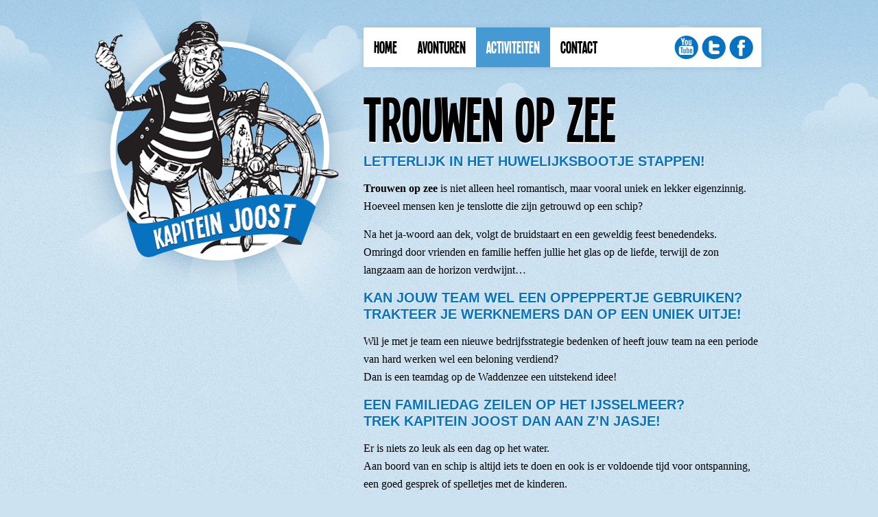

--- FILE ---
content_type: text/html; charset=UTF-8
request_url: https://www.kapiteinjoost.nl/activiteit/
body_size: 9351
content:
<!DOCTYPE html>

<html lang="nl-NL">
	<head>
		<meta charset="UTF-8" />

		<title>
			Archief Activiteiten - Kapitein Joost		</title>

		<link rel="profile" href="http://gmpg.org/xfn/11" />

		<link href="https://www.kapiteinjoost.nl/wp-content/themes/kapiteinjoost/icons/favicon.png" rel="shortcut icon" type="image/x-icon" />
		<link href="https://www.kapiteinjoost.nl/wp-content/themes/kapiteinjoost/icons/apple-touch-icon.png" rel="apple-touch-icon" />

		<!--[if lt IE 9]>
			<link href="/favicon.ico" rel="shortcut icon" />
			<script src="http://html5shiv.googlecode.com/svn/trunk/html5.js"></script>
		<![endif]-->

		<link rel="stylesheet" type="text/css" media="all" href="https://www.kapiteinjoost.nl/wp-content/themes/kapiteinjoost/style.css" />

		<link rel="pingback" href="https://www.kapiteinjoost.nl/xmlrpc.php" />

		<!--[if lte IE 7]>
			<link rel="stylesheet" type="text/css" href="https://www.kapiteinjoost.nl/wp-content/themes/kapiteinjoost/css/style-lte-ie-7.css" />
		<![endif]-->

		<!--[if lte IE 6]>
			<link rel="stylesheet" type="text/css" href="https://www.kapiteinjoost.nl/wp-content/themes/kapiteinjoost/css/style-lte-ie-6.css" />
			<script src="https://www.kapiteinjoost.nl/wp-content/themes/kapiteinjoost/js/ie6/warning.js"></script>
			<script>window.onload=function(){e("https://www.kapiteinjoost.nl/wp-content/themes/kapiteinjoost/js/ie6/")}</script>
		<![endif]-->

		<meta name='robots' content='index, follow, max-image-preview:large, max-snippet:-1, max-video-preview:-1' />
	<style>img:is([sizes="auto" i], [sizes^="auto," i]) { contain-intrinsic-size: 3000px 1500px }</style>
	
	<!-- This site is optimized with the Yoast SEO plugin v26.1 - https://yoast.com/wordpress/plugins/seo/ -->
	<link rel="canonical" href="https://www.kapiteinjoost.nl/activiteit/" />
	<link rel="next" href="https://www.kapiteinjoost.nl/activiteit/page/2/" />
	<script type="application/ld+json" class="yoast-schema-graph">{"@context":"https://schema.org","@graph":[{"@type":"CollectionPage","@id":"https://www.kapiteinjoost.nl/activiteit/","url":"https://www.kapiteinjoost.nl/activiteit/","name":"Archief Activiteiten - Kapitein Joost","isPartOf":{"@id":"https://www.kapiteinjoost.nl/#website"},"primaryImageOfPage":{"@id":"https://www.kapiteinjoost.nl/activiteit/#primaryimage"},"image":{"@id":"https://www.kapiteinjoost.nl/activiteit/#primaryimage"},"thumbnailUrl":"https://www.kapiteinjoost.nl/wp-content/uploads/2011/10/Trouwen-op-het-water.jpg","inLanguage":"nl-NL"},{"@type":"ImageObject","inLanguage":"nl-NL","@id":"https://www.kapiteinjoost.nl/activiteit/#primaryimage","url":"https://www.kapiteinjoost.nl/wp-content/uploads/2011/10/Trouwen-op-het-water.jpg","contentUrl":"https://www.kapiteinjoost.nl/wp-content/uploads/2011/10/Trouwen-op-het-water.jpg","width":"234","height":"169"},{"@type":"WebSite","@id":"https://www.kapiteinjoost.nl/#website","url":"https://www.kapiteinjoost.nl/","name":"Kapitein Joost","description":"Avonturen op het water","potentialAction":[{"@type":"SearchAction","target":{"@type":"EntryPoint","urlTemplate":"https://www.kapiteinjoost.nl/?s={search_term_string}"},"query-input":{"@type":"PropertyValueSpecification","valueRequired":true,"valueName":"search_term_string"}}],"inLanguage":"nl-NL"}]}</script>
	<!-- / Yoast SEO plugin. -->


<link rel='dns-prefetch' href='//stats.wp.com' />
<link rel='dns-prefetch' href='//v0.wordpress.com' />
<link rel="alternate" type="application/rss+xml" title="Kapitein Joost &raquo; Activiteiten feed" href="https://www.kapiteinjoost.nl/activiteit/feed/" />
<script type="text/javascript">
/* <![CDATA[ */
window._wpemojiSettings = {"baseUrl":"https:\/\/s.w.org\/images\/core\/emoji\/16.0.1\/72x72\/","ext":".png","svgUrl":"https:\/\/s.w.org\/images\/core\/emoji\/16.0.1\/svg\/","svgExt":".svg","source":{"concatemoji":"https:\/\/www.kapiteinjoost.nl\/wp-includes\/js\/wp-emoji-release.min.js?ver=6.8.3"}};
/*! This file is auto-generated */
!function(s,n){var o,i,e;function c(e){try{var t={supportTests:e,timestamp:(new Date).valueOf()};sessionStorage.setItem(o,JSON.stringify(t))}catch(e){}}function p(e,t,n){e.clearRect(0,0,e.canvas.width,e.canvas.height),e.fillText(t,0,0);var t=new Uint32Array(e.getImageData(0,0,e.canvas.width,e.canvas.height).data),a=(e.clearRect(0,0,e.canvas.width,e.canvas.height),e.fillText(n,0,0),new Uint32Array(e.getImageData(0,0,e.canvas.width,e.canvas.height).data));return t.every(function(e,t){return e===a[t]})}function u(e,t){e.clearRect(0,0,e.canvas.width,e.canvas.height),e.fillText(t,0,0);for(var n=e.getImageData(16,16,1,1),a=0;a<n.data.length;a++)if(0!==n.data[a])return!1;return!0}function f(e,t,n,a){switch(t){case"flag":return n(e,"\ud83c\udff3\ufe0f\u200d\u26a7\ufe0f","\ud83c\udff3\ufe0f\u200b\u26a7\ufe0f")?!1:!n(e,"\ud83c\udde8\ud83c\uddf6","\ud83c\udde8\u200b\ud83c\uddf6")&&!n(e,"\ud83c\udff4\udb40\udc67\udb40\udc62\udb40\udc65\udb40\udc6e\udb40\udc67\udb40\udc7f","\ud83c\udff4\u200b\udb40\udc67\u200b\udb40\udc62\u200b\udb40\udc65\u200b\udb40\udc6e\u200b\udb40\udc67\u200b\udb40\udc7f");case"emoji":return!a(e,"\ud83e\udedf")}return!1}function g(e,t,n,a){var r="undefined"!=typeof WorkerGlobalScope&&self instanceof WorkerGlobalScope?new OffscreenCanvas(300,150):s.createElement("canvas"),o=r.getContext("2d",{willReadFrequently:!0}),i=(o.textBaseline="top",o.font="600 32px Arial",{});return e.forEach(function(e){i[e]=t(o,e,n,a)}),i}function t(e){var t=s.createElement("script");t.src=e,t.defer=!0,s.head.appendChild(t)}"undefined"!=typeof Promise&&(o="wpEmojiSettingsSupports",i=["flag","emoji"],n.supports={everything:!0,everythingExceptFlag:!0},e=new Promise(function(e){s.addEventListener("DOMContentLoaded",e,{once:!0})}),new Promise(function(t){var n=function(){try{var e=JSON.parse(sessionStorage.getItem(o));if("object"==typeof e&&"number"==typeof e.timestamp&&(new Date).valueOf()<e.timestamp+604800&&"object"==typeof e.supportTests)return e.supportTests}catch(e){}return null}();if(!n){if("undefined"!=typeof Worker&&"undefined"!=typeof OffscreenCanvas&&"undefined"!=typeof URL&&URL.createObjectURL&&"undefined"!=typeof Blob)try{var e="postMessage("+g.toString()+"("+[JSON.stringify(i),f.toString(),p.toString(),u.toString()].join(",")+"));",a=new Blob([e],{type:"text/javascript"}),r=new Worker(URL.createObjectURL(a),{name:"wpTestEmojiSupports"});return void(r.onmessage=function(e){c(n=e.data),r.terminate(),t(n)})}catch(e){}c(n=g(i,f,p,u))}t(n)}).then(function(e){for(var t in e)n.supports[t]=e[t],n.supports.everything=n.supports.everything&&n.supports[t],"flag"!==t&&(n.supports.everythingExceptFlag=n.supports.everythingExceptFlag&&n.supports[t]);n.supports.everythingExceptFlag=n.supports.everythingExceptFlag&&!n.supports.flag,n.DOMReady=!1,n.readyCallback=function(){n.DOMReady=!0}}).then(function(){return e}).then(function(){var e;n.supports.everything||(n.readyCallback(),(e=n.source||{}).concatemoji?t(e.concatemoji):e.wpemoji&&e.twemoji&&(t(e.twemoji),t(e.wpemoji)))}))}((window,document),window._wpemojiSettings);
/* ]]> */
</script>
<style id='wp-emoji-styles-inline-css' type='text/css'>

	img.wp-smiley, img.emoji {
		display: inline !important;
		border: none !important;
		box-shadow: none !important;
		height: 1em !important;
		width: 1em !important;
		margin: 0 0.07em !important;
		vertical-align: -0.1em !important;
		background: none !important;
		padding: 0 !important;
	}
</style>
<link rel='stylesheet' id='wp-block-library-css' href='https://www.kapiteinjoost.nl/wp-includes/css/dist/block-library/style.min.css?ver=6.8.3' type='text/css' media='all' />
<style id='classic-theme-styles-inline-css' type='text/css'>
/*! This file is auto-generated */
.wp-block-button__link{color:#fff;background-color:#32373c;border-radius:9999px;box-shadow:none;text-decoration:none;padding:calc(.667em + 2px) calc(1.333em + 2px);font-size:1.125em}.wp-block-file__button{background:#32373c;color:#fff;text-decoration:none}
</style>
<link rel='stylesheet' id='mediaelement-css' href='https://www.kapiteinjoost.nl/wp-includes/js/mediaelement/mediaelementplayer-legacy.min.css?ver=4.2.17' type='text/css' media='all' />
<link rel='stylesheet' id='wp-mediaelement-css' href='https://www.kapiteinjoost.nl/wp-includes/js/mediaelement/wp-mediaelement.min.css?ver=6.8.3' type='text/css' media='all' />
<style id='jetpack-sharing-buttons-style-inline-css' type='text/css'>
.jetpack-sharing-buttons__services-list{display:flex;flex-direction:row;flex-wrap:wrap;gap:0;list-style-type:none;margin:5px;padding:0}.jetpack-sharing-buttons__services-list.has-small-icon-size{font-size:12px}.jetpack-sharing-buttons__services-list.has-normal-icon-size{font-size:16px}.jetpack-sharing-buttons__services-list.has-large-icon-size{font-size:24px}.jetpack-sharing-buttons__services-list.has-huge-icon-size{font-size:36px}@media print{.jetpack-sharing-buttons__services-list{display:none!important}}.editor-styles-wrapper .wp-block-jetpack-sharing-buttons{gap:0;padding-inline-start:0}ul.jetpack-sharing-buttons__services-list.has-background{padding:1.25em 2.375em}
</style>
<style id='global-styles-inline-css' type='text/css'>
:root{--wp--preset--aspect-ratio--square: 1;--wp--preset--aspect-ratio--4-3: 4/3;--wp--preset--aspect-ratio--3-4: 3/4;--wp--preset--aspect-ratio--3-2: 3/2;--wp--preset--aspect-ratio--2-3: 2/3;--wp--preset--aspect-ratio--16-9: 16/9;--wp--preset--aspect-ratio--9-16: 9/16;--wp--preset--color--black: #000000;--wp--preset--color--cyan-bluish-gray: #abb8c3;--wp--preset--color--white: #ffffff;--wp--preset--color--pale-pink: #f78da7;--wp--preset--color--vivid-red: #cf2e2e;--wp--preset--color--luminous-vivid-orange: #ff6900;--wp--preset--color--luminous-vivid-amber: #fcb900;--wp--preset--color--light-green-cyan: #7bdcb5;--wp--preset--color--vivid-green-cyan: #00d084;--wp--preset--color--pale-cyan-blue: #8ed1fc;--wp--preset--color--vivid-cyan-blue: #0693e3;--wp--preset--color--vivid-purple: #9b51e0;--wp--preset--gradient--vivid-cyan-blue-to-vivid-purple: linear-gradient(135deg,rgba(6,147,227,1) 0%,rgb(155,81,224) 100%);--wp--preset--gradient--light-green-cyan-to-vivid-green-cyan: linear-gradient(135deg,rgb(122,220,180) 0%,rgb(0,208,130) 100%);--wp--preset--gradient--luminous-vivid-amber-to-luminous-vivid-orange: linear-gradient(135deg,rgba(252,185,0,1) 0%,rgba(255,105,0,1) 100%);--wp--preset--gradient--luminous-vivid-orange-to-vivid-red: linear-gradient(135deg,rgba(255,105,0,1) 0%,rgb(207,46,46) 100%);--wp--preset--gradient--very-light-gray-to-cyan-bluish-gray: linear-gradient(135deg,rgb(238,238,238) 0%,rgb(169,184,195) 100%);--wp--preset--gradient--cool-to-warm-spectrum: linear-gradient(135deg,rgb(74,234,220) 0%,rgb(151,120,209) 20%,rgb(207,42,186) 40%,rgb(238,44,130) 60%,rgb(251,105,98) 80%,rgb(254,248,76) 100%);--wp--preset--gradient--blush-light-purple: linear-gradient(135deg,rgb(255,206,236) 0%,rgb(152,150,240) 100%);--wp--preset--gradient--blush-bordeaux: linear-gradient(135deg,rgb(254,205,165) 0%,rgb(254,45,45) 50%,rgb(107,0,62) 100%);--wp--preset--gradient--luminous-dusk: linear-gradient(135deg,rgb(255,203,112) 0%,rgb(199,81,192) 50%,rgb(65,88,208) 100%);--wp--preset--gradient--pale-ocean: linear-gradient(135deg,rgb(255,245,203) 0%,rgb(182,227,212) 50%,rgb(51,167,181) 100%);--wp--preset--gradient--electric-grass: linear-gradient(135deg,rgb(202,248,128) 0%,rgb(113,206,126) 100%);--wp--preset--gradient--midnight: linear-gradient(135deg,rgb(2,3,129) 0%,rgb(40,116,252) 100%);--wp--preset--font-size--small: 13px;--wp--preset--font-size--medium: 20px;--wp--preset--font-size--large: 36px;--wp--preset--font-size--x-large: 42px;--wp--preset--spacing--20: 0.44rem;--wp--preset--spacing--30: 0.67rem;--wp--preset--spacing--40: 1rem;--wp--preset--spacing--50: 1.5rem;--wp--preset--spacing--60: 2.25rem;--wp--preset--spacing--70: 3.38rem;--wp--preset--spacing--80: 5.06rem;--wp--preset--shadow--natural: 6px 6px 9px rgba(0, 0, 0, 0.2);--wp--preset--shadow--deep: 12px 12px 50px rgba(0, 0, 0, 0.4);--wp--preset--shadow--sharp: 6px 6px 0px rgba(0, 0, 0, 0.2);--wp--preset--shadow--outlined: 6px 6px 0px -3px rgba(255, 255, 255, 1), 6px 6px rgba(0, 0, 0, 1);--wp--preset--shadow--crisp: 6px 6px 0px rgba(0, 0, 0, 1);}:where(.is-layout-flex){gap: 0.5em;}:where(.is-layout-grid){gap: 0.5em;}body .is-layout-flex{display: flex;}.is-layout-flex{flex-wrap: wrap;align-items: center;}.is-layout-flex > :is(*, div){margin: 0;}body .is-layout-grid{display: grid;}.is-layout-grid > :is(*, div){margin: 0;}:where(.wp-block-columns.is-layout-flex){gap: 2em;}:where(.wp-block-columns.is-layout-grid){gap: 2em;}:where(.wp-block-post-template.is-layout-flex){gap: 1.25em;}:where(.wp-block-post-template.is-layout-grid){gap: 1.25em;}.has-black-color{color: var(--wp--preset--color--black) !important;}.has-cyan-bluish-gray-color{color: var(--wp--preset--color--cyan-bluish-gray) !important;}.has-white-color{color: var(--wp--preset--color--white) !important;}.has-pale-pink-color{color: var(--wp--preset--color--pale-pink) !important;}.has-vivid-red-color{color: var(--wp--preset--color--vivid-red) !important;}.has-luminous-vivid-orange-color{color: var(--wp--preset--color--luminous-vivid-orange) !important;}.has-luminous-vivid-amber-color{color: var(--wp--preset--color--luminous-vivid-amber) !important;}.has-light-green-cyan-color{color: var(--wp--preset--color--light-green-cyan) !important;}.has-vivid-green-cyan-color{color: var(--wp--preset--color--vivid-green-cyan) !important;}.has-pale-cyan-blue-color{color: var(--wp--preset--color--pale-cyan-blue) !important;}.has-vivid-cyan-blue-color{color: var(--wp--preset--color--vivid-cyan-blue) !important;}.has-vivid-purple-color{color: var(--wp--preset--color--vivid-purple) !important;}.has-black-background-color{background-color: var(--wp--preset--color--black) !important;}.has-cyan-bluish-gray-background-color{background-color: var(--wp--preset--color--cyan-bluish-gray) !important;}.has-white-background-color{background-color: var(--wp--preset--color--white) !important;}.has-pale-pink-background-color{background-color: var(--wp--preset--color--pale-pink) !important;}.has-vivid-red-background-color{background-color: var(--wp--preset--color--vivid-red) !important;}.has-luminous-vivid-orange-background-color{background-color: var(--wp--preset--color--luminous-vivid-orange) !important;}.has-luminous-vivid-amber-background-color{background-color: var(--wp--preset--color--luminous-vivid-amber) !important;}.has-light-green-cyan-background-color{background-color: var(--wp--preset--color--light-green-cyan) !important;}.has-vivid-green-cyan-background-color{background-color: var(--wp--preset--color--vivid-green-cyan) !important;}.has-pale-cyan-blue-background-color{background-color: var(--wp--preset--color--pale-cyan-blue) !important;}.has-vivid-cyan-blue-background-color{background-color: var(--wp--preset--color--vivid-cyan-blue) !important;}.has-vivid-purple-background-color{background-color: var(--wp--preset--color--vivid-purple) !important;}.has-black-border-color{border-color: var(--wp--preset--color--black) !important;}.has-cyan-bluish-gray-border-color{border-color: var(--wp--preset--color--cyan-bluish-gray) !important;}.has-white-border-color{border-color: var(--wp--preset--color--white) !important;}.has-pale-pink-border-color{border-color: var(--wp--preset--color--pale-pink) !important;}.has-vivid-red-border-color{border-color: var(--wp--preset--color--vivid-red) !important;}.has-luminous-vivid-orange-border-color{border-color: var(--wp--preset--color--luminous-vivid-orange) !important;}.has-luminous-vivid-amber-border-color{border-color: var(--wp--preset--color--luminous-vivid-amber) !important;}.has-light-green-cyan-border-color{border-color: var(--wp--preset--color--light-green-cyan) !important;}.has-vivid-green-cyan-border-color{border-color: var(--wp--preset--color--vivid-green-cyan) !important;}.has-pale-cyan-blue-border-color{border-color: var(--wp--preset--color--pale-cyan-blue) !important;}.has-vivid-cyan-blue-border-color{border-color: var(--wp--preset--color--vivid-cyan-blue) !important;}.has-vivid-purple-border-color{border-color: var(--wp--preset--color--vivid-purple) !important;}.has-vivid-cyan-blue-to-vivid-purple-gradient-background{background: var(--wp--preset--gradient--vivid-cyan-blue-to-vivid-purple) !important;}.has-light-green-cyan-to-vivid-green-cyan-gradient-background{background: var(--wp--preset--gradient--light-green-cyan-to-vivid-green-cyan) !important;}.has-luminous-vivid-amber-to-luminous-vivid-orange-gradient-background{background: var(--wp--preset--gradient--luminous-vivid-amber-to-luminous-vivid-orange) !important;}.has-luminous-vivid-orange-to-vivid-red-gradient-background{background: var(--wp--preset--gradient--luminous-vivid-orange-to-vivid-red) !important;}.has-very-light-gray-to-cyan-bluish-gray-gradient-background{background: var(--wp--preset--gradient--very-light-gray-to-cyan-bluish-gray) !important;}.has-cool-to-warm-spectrum-gradient-background{background: var(--wp--preset--gradient--cool-to-warm-spectrum) !important;}.has-blush-light-purple-gradient-background{background: var(--wp--preset--gradient--blush-light-purple) !important;}.has-blush-bordeaux-gradient-background{background: var(--wp--preset--gradient--blush-bordeaux) !important;}.has-luminous-dusk-gradient-background{background: var(--wp--preset--gradient--luminous-dusk) !important;}.has-pale-ocean-gradient-background{background: var(--wp--preset--gradient--pale-ocean) !important;}.has-electric-grass-gradient-background{background: var(--wp--preset--gradient--electric-grass) !important;}.has-midnight-gradient-background{background: var(--wp--preset--gradient--midnight) !important;}.has-small-font-size{font-size: var(--wp--preset--font-size--small) !important;}.has-medium-font-size{font-size: var(--wp--preset--font-size--medium) !important;}.has-large-font-size{font-size: var(--wp--preset--font-size--large) !important;}.has-x-large-font-size{font-size: var(--wp--preset--font-size--x-large) !important;}
:where(.wp-block-post-template.is-layout-flex){gap: 1.25em;}:where(.wp-block-post-template.is-layout-grid){gap: 1.25em;}
:where(.wp-block-columns.is-layout-flex){gap: 2em;}:where(.wp-block-columns.is-layout-grid){gap: 2em;}
:root :where(.wp-block-pullquote){font-size: 1.5em;line-height: 1.6;}
</style>
<link rel='stylesheet' id='wp-pagenavi-css' href='https://www.kapiteinjoost.nl/wp-content/plugins/wp-pagenavi/pagenavi-css.css?ver=2.70' type='text/css' media='all' />
<script type="text/javascript" src="https://www.kapiteinjoost.nl/wp-content/themes/kapiteinjoost/js/modernizr-1.7.min.js?ver=6.8.3" id="modernizr-js"></script>
<script type="text/javascript" src="https://www.kapiteinjoost.nl/wp-includes/js/jquery/jquery.min.js?ver=3.7.1" id="jquery-core-js"></script>
<script type="text/javascript" src="https://www.kapiteinjoost.nl/wp-includes/js/jquery/jquery-migrate.min.js?ver=3.4.1" id="jquery-migrate-js"></script>
<script type="text/javascript" src="https://www.kapiteinjoost.nl/wp-content/themes/kapiteinjoost/js/jquery.placeholder.min.js?ver=6.8.3" id="placeholder-js"></script>
<script type="text/javascript" src="https://www.kapiteinjoost.nl/wp-content/themes/kapiteinjoost/js/config.js?ver=6.8.3" id="placeholder-config-js"></script>
<link rel="https://api.w.org/" href="https://www.kapiteinjoost.nl/wp-json/" /><link rel="EditURI" type="application/rsd+xml" title="RSD" href="https://www.kapiteinjoost.nl/xmlrpc.php?rsd" />
	<style>img#wpstats{display:none}</style>
		
<!-- Jetpack Open Graph Tags -->
<meta property="og:type" content="website" />
<meta property="og:title" content="Archief Activiteiten - Kapitein Joost" />
<meta property="og:url" content="https://www.kapiteinjoost.nl/activiteit/" />
<meta property="og:site_name" content="Kapitein Joost" />
<meta property="og:image" content="https://s0.wp.com/i/blank.jpg" />
<meta property="og:image:width" content="200" />
<meta property="og:image:height" content="200" />
<meta property="og:image:alt" content="" />
<meta property="og:locale" content="nl_NL" />

<!-- End Jetpack Open Graph Tags -->
	</head>

	<body class="archive post-type-archive post-type-archive-activity wp-theme-kapiteinjoost">

		<div id="header-wrapper">
			<header>

				<div id="sprite"></div>

					
				<div id="site-title">
					<a href="https://www.kapiteinjoost.nl/" title="Kapitein Joost" rel="home">Kapitein Joost</a>
				</div>

				<nav id="primary-nav">
					<ul id="menu-hoofdmenu" class="menu"><li id="menu-item-14" class="menu-item menu-item-type-post_type menu-item-object-page menu-item-home menu-item-14"><a href="https://www.kapiteinjoost.nl/">Home</a></li>
<li id="menu-item-13" class="menu-item menu-item-type-post_type menu-item-object-page menu-item-13"><a href="https://www.kapiteinjoost.nl/avonturen/">Avonturen</a></li>
<li id="menu-item-11" class="menu-item menu-item-type-post_type menu-item-object-page menu-item-11 current_page_parent"><a href="https://www.kapiteinjoost.nl/activiteiten/">Activiteiten</a></li>
<li id="menu-item-12" class="menu-item menu-item-type-post_type menu-item-object-page menu-item-12"><a href="https://www.kapiteinjoost.nl/contact/">Contact</a></li>
</ul>
					<ul id="social-nav">
						<li class="youtube"><a href="http://www.youtube.com/kapiteinjoost">youtube</a></li>
						<li class="twitter"><a href="http://twitter.com/#!/kapiteinjoost">Twitter</a></li>
						<li class="facebook"><a href="http://www.facebook.com/pages/Kapitein-Joost/125975247511808">Facebook</a></li>
					</ul>
				</nav>

				<div id="intro">
					<h1>Trouwen op zee</h1>

					
					<div class="entry-content">
						<p class="lead">Letterlijk in het huwelijksbootje stappen!</p>
<p><strong>Trouwen op zee</strong> is niet alleen heel romantisch, maar vooral uniek en lekker eigenzinnig. Hoeveel mensen ken je tenslotte die zijn getrouwd op een schip?</p>
<p>Na het ja-woord aan dek, volgt de bruidstaart en een geweldig feest benedendeks.<br />
Omringd door vrienden en familie heffen jullie het glas op de liefde, terwijl de zon langzaam aan de horizon verdwijnt&#8230;</p>
					</div>

					
					<div class="entry-content">
						<p class="lead">Kan jouw team wel een oppeppertje gebruiken?<br />
Trakteer je werknemers dan op een uniek uitje!</p>
<p>Wil je met je team een nieuwe bedrijfsstrategie bedenken of heeft jouw team na een periode van hard werken wel een beloning verdiend?<br />
Dan is een teamdag op de Waddenzee een uitstekend idee!</p>
					</div>

					
					<div class="entry-content">
						<p class="lead">Een familiedag zeilen op het IJsselmeer?<br />
Trek Kapitein Joost dan aan z&#8217;n jasje!</p>
<p>Er is niets zo leuk als een dag op het water.<br />
Aan boord van en schip is altijd iets te doen en ook is er voldoende tijd voor ontspanning, een goed gesprek of spelletjes met de kinderen.</p>
					</div>

					
					<div class="entry-content">
						<p class="lead">Kies het ruime sop met Kapitein Joost tijdens een schoolreis op het water.</p>
<p>Er staat een bomvol programma op het menu en Kapitein Joost serveert de perfecte mix van actie, spanning en een snufje educatie!</p>
					</div>

					
					<div class="entry-content">
						<p class="lead">Zeilen is een tamelijk actieve bezigheid.<br />
Je bent lekker op het water, maar ook regelmatig flink in touw.</p>
<p>In tijden van stress, volle agenda&#8217;s en een druk leven op de sociale media, is het geen overbodige luxe om zo nu en dan te chillen.<br />
Chillen op het IJsselmeer bijvoorbeeld!</p>
					</div>

					
					<div class="entry-content">
						<p class="lead">Blokarten op Terschelling betekent snelheid, sensatie en avontuur.</p>
<p>Voorzien van een zeil en gedreven door de zilte wind, race je in een speciale buggy over het strand van Terschelling.<br />
Met een beetje goede wind en een flinke dosis lef kun je met een blokart een topsnelheid van zo’n zestig kilometer per uur halen!</p>
					</div>

					
					<div class="entry-content">
						<p class="lead">Een weekend weg met vrienden, familie of collega’s?<br />
Ga een weekend zeilen!</p>
<p>Vanuit Harlingen kun je verschillende bestemmingen aantikken.<br />
Allemaal even mooi, uitdagend en ontspannend en onze enthousiaste schippers zeil je er graag naartoe!<br />
De perfecte invulling voor een vriendenweekend, een familieweekend of voor een weekend teambuilding met collega’s.</p>
					</div>

					
					<div class="entry-content">
						<p class="lead">Het Friese watersportdorp Heeg is een prima uitvalsbasis voor een leuk dagje uit.</p>
<p>Heeg is een gezellig dorpje, met genoeg winkels, terrasjes en uitgaansgelegenheden om je moeiteloos een dag en avond te kunnen vermaken.</p>
<p>Vraag de schipper naar het Heegermeer te zeilen en laat je verrassen door het schitterende Friese landschap!</p>
					</div>

					
					<div class="entry-content">
						<p class="lead">Vanaf 14 tot en met 23 juni 2019 staat Terschelling weer tien dagen op z&#8217;n kop</p>
<p>Muziek, theater, héél veel gezelligheid en duizenden mensen die genieten van een fantastisch feest met een unieke sfeer&#8230;dat is Oerol.</p>
<p>Weten waar iedereen het over heeft?<br />
Kapitein Joost heeft het ideale arrangement samengesteld, waarbij je overtocht en slaapplaats in een klap hebt geregeld!</p>
					</div>

					
					<div class="entry-content">
						<p class="lead">Zeilen in Friesland is altijd leuk! Eigenlijk is dat ook niet zo gek, want deze provincie heeft ontzettend veel te bieden.</p>
<p>Ook voor de Friezen zelf is er overigens nog genoeg te zien en te beleven in hun eigen (Fries)land!</p>
					</div>

									</div>

				<div class="clear"></div>
			</header>
		</div>

		<div id="main-top"></div>
		<div id="main-wrapper">
			<div class="bubble-a" id="bubble-1"></div>
			<div class="bubble-a" id="bubble-2"></div>
			<div class="bubble-a" id="bubble-3"></div>
			<div class="bubble-a" id="bubble-4"></div>
			<div class="bubble-a" id="bubble-5"></div>

			<div class="bubble-b" id="bubble-6"></div>
			<div class="bubble-b" id="bubble-7"></div>
			<div class="bubble-b" id="bubble-8"></div>
			<div class="bubble-b" id="bubble-9"></div>
<div id="main">
	<div id="content">
		

<div id="post-228" class="post-228 activity type-activity status-publish has-post-thumbnail hentry region-waddenzee activity_category-trouwen">
	<h2 class="entry-title">
		<a href="https://www.kapiteinjoost.nl/activiteit/trouwen-op-zee/" title="Permalink naar Trouwen op zee" rel="bookmark">Trouwen op zee</a>
	</h2>

	
	<div class="entry-summary">
		<p>Letterlijk in het huwelijksbootje stappen! Trouwen op zee is niet alleen heel romantisch, maar vooral uniek en lekker eigenzinnig. Hoeveel mensen ken je tenslotte die&hellip; <a href="https://www.kapiteinjoost.nl/activiteit/trouwen-op-zee/">Lees verder <span class="meta-nav">&rarr;</span></a></p>
	</div>

	</div>


<div id="post-128" class="post-128 activity type-activity status-publish has-post-thumbnail hentry region-terschelling">
	<h2 class="entry-title">
		<a href="https://www.kapiteinjoost.nl/activiteit/teambuilding-op-de-waddenzee/" title="Permalink naar Teambuilding op de Waddenzee" rel="bookmark">Teambuilding op de Waddenzee</a>
	</h2>

	
	<div class="entry-summary">
		<p>Kan jouw team wel een oppeppertje gebruiken? Trakteer je werknemers dan op een uniek uitje! Wil je met je team een nieuwe bedrijfsstrategie bedenken&hellip; <a href="https://www.kapiteinjoost.nl/activiteit/teambuilding-op-de-waddenzee/">Lees verder <span class="meta-nav">&rarr;</span></a></p>
	</div>

	</div>


<div id="post-127" class="post-127 activity type-activity status-publish has-post-thumbnail hentry region-ijsselmeer activity_category-zeilen">
	<h2 class="entry-title">
		<a href="https://www.kapiteinjoost.nl/activiteit/familiedag-op-het-ijsselmeer/" title="Permalink naar Familiedag op het IJsselmeer" rel="bookmark">Familiedag op het IJsselmeer</a>
	</h2>

	
	<div class="entry-summary">
		<p>Een familiedag zeilen op het IJsselmeer? Trek Kapitein Joost dan aan z&#8217;n jasje! Er is niets zo leuk als een dag op het water.&hellip; <a href="https://www.kapiteinjoost.nl/activiteit/familiedag-op-het-ijsselmeer/">Lees verder <span class="meta-nav">&rarr;</span></a></p>
	</div>

	</div>


<div id="post-126" class="post-126 activity type-activity status-publish has-post-thumbnail hentry region-waddenzee activity_category-algemeen activity_category-zeilen">
	<h2 class="entry-title">
		<a href="https://www.kapiteinjoost.nl/activiteit/schoolreis-op-het-water/" title="Permalink naar Schoolreis op het water" rel="bookmark">Schoolreis op het water</a>
	</h2>

	
	<div class="entry-summary">
		<p>Kies het ruime sop met Kapitein Joost tijdens een schoolreis op het water. Er staat een bomvol programma op het menu en Kapitein Joost&hellip; <a href="https://www.kapiteinjoost.nl/activiteit/schoolreis-op-het-water/">Lees verder <span class="meta-nav">&rarr;</span></a></p>
	</div>

	</div>


<div id="post-125" class="post-125 activity type-activity status-publish has-post-thumbnail hentry region-terschelling activity_category-algemeen">
	<h2 class="entry-title">
		<a href="https://www.kapiteinjoost.nl/activiteit/chillen-op-het-ijsselmeer/" title="Permalink naar Chillen op het IJsselmeer" rel="bookmark">Chillen op het IJsselmeer</a>
	</h2>

	
	<div class="entry-summary">
		<p>Zeilen is een tamelijk actieve bezigheid. Je bent lekker op het water, maar ook regelmatig flink in touw. In tijden van stress, volle agenda&#8217;s&hellip; <a href="https://www.kapiteinjoost.nl/activiteit/chillen-op-het-ijsselmeer/">Lees verder <span class="meta-nav">&rarr;</span></a></p>
	</div>

	</div>


<div id="post-124" class="post-124 activity type-activity status-publish has-post-thumbnail hentry region-terschelling activity_category-landactiviteiten activity_category-zeilen">
	<h2 class="entry-title">
		<a href="https://www.kapiteinjoost.nl/activiteit/blokarten-op-terschelling/" title="Permalink naar Blokarten op Terschelling" rel="bookmark">Blokarten op Terschelling</a>
	</h2>

	
	<div class="entry-summary">
		<p>Blokarten op Terschelling betekent snelheid, sensatie en avontuur. Voorzien van een zeil en gedreven door de zilte wind, race je in een speciale buggy&hellip; <a href="https://www.kapiteinjoost.nl/activiteit/blokarten-op-terschelling/">Lees verder <span class="meta-nav">&rarr;</span></a></p>
	</div>

	</div>


<div id="post-122" class="post-122 activity type-activity status-publish has-post-thumbnail hentry region-terschelling">
	<h2 class="entry-title">
		<a href="https://www.kapiteinjoost.nl/activiteit/zeilweekend-vanuit-harlingen/" title="Permalink naar Zeilweekend vanuit Harlingen" rel="bookmark">Zeilweekend vanuit Harlingen</a>
	</h2>

	
	<div class="entry-summary">
		<p>Een weekend weg met vrienden, familie of collega’s? Ga een weekend zeilen! Vanuit Harlingen kun je verschillende bestemmingen aantikken. Allemaal even mooi, uitdagend en ontspannend&hellip; <a href="https://www.kapiteinjoost.nl/activiteit/zeilweekend-vanuit-harlingen/">Lees verder <span class="meta-nav">&rarr;</span></a></p>
	</div>

	</div>


<div id="post-121" class="post-121 activity type-activity status-publish has-post-thumbnail hentry region-friesland activity_category-algemeen activity_category-landactiviteiten">
	<h2 class="entry-title">
		<a href="https://www.kapiteinjoost.nl/activiteit/dagje-heeg-en-omgeving/" title="Permalink naar Dagje Heeg en omgeving" rel="bookmark">Dagje Heeg en omgeving</a>
	</h2>

	
	<div class="entry-summary">
		<p>Het Friese watersportdorp Heeg is een prima uitvalsbasis voor een leuk dagje uit. Heeg is een gezellig dorpje, met genoeg winkels, terrasjes en uitgaansgelegenheden&hellip; <a href="https://www.kapiteinjoost.nl/activiteit/dagje-heeg-en-omgeving/">Lees verder <span class="meta-nav">&rarr;</span></a></p>
	</div>

	</div>


<div id="post-120" class="post-120 activity type-activity status-publish has-post-thumbnail hentry region-terschelling activity_category-algemeen">
	<h2 class="entry-title">
		<a href="https://www.kapiteinjoost.nl/activiteit/oerol-terschelling/" title="Permalink naar Oerol Terschelling" rel="bookmark">Oerol Terschelling</a>
	</h2>

	
	<div class="entry-summary">
		<p>Vanaf 14 tot en met 23 juni 2019 staat Terschelling weer tien dagen op z&#8217;n kop Muziek, theater, héél veel gezelligheid en duizenden mensen&hellip; <a href="https://www.kapiteinjoost.nl/activiteit/oerol-terschelling/">Lees verder <span class="meta-nav">&rarr;</span></a></p>
	</div>

	</div>


<div id="post-119" class="post-119 activity type-activity status-publish has-post-thumbnail hentry region-terschelling activity_category-algemeen">
	<h2 class="entry-title">
		<a href="https://www.kapiteinjoost.nl/activiteit/zeilen-in-friesland/" title="Permalink naar Zeilen in friesland" rel="bookmark">Zeilen in friesland</a>
	</h2>

	
	<div class="entry-summary">
		<p>Zeilen in Friesland is altijd leuk! Eigenlijk is dat ook niet zo gek, want deze provincie heeft ontzettend veel te bieden. Ook voor de&hellip; <a href="https://www.kapiteinjoost.nl/activiteit/zeilen-in-friesland/">Lees verder <span class="meta-nav">&rarr;</span></a></p>
	</div>

	</div>



<div id="nav-below" class="navigation">
	<div class="nav-previous"><a href="https://www.kapiteinjoost.nl/activiteit/page/2/" ><span class="meta-nav">&larr;</span> Oudere berichten</a></div>
	<div class="nav-next"></div>
</div>

	</div>

	<aside>
	<div id="sub-nav-top"></div>
	<nav id="sub-nav">

		
		<div id="buoy"></div>

		<h3>Contactgegevens</h3>

		<address>
			Rozengracht 31, 8861 EX Harlingen<br />
			Tel: 088 – 7333 745 (088 - REDERIJ), <br />Fax: 0517 - 430 299 <br />
			<a href="mailto:info@kapiteinjoost.nl">info@kapiteinjoost.nl</a>
		</address>

			</nav>
	<div id="sub-nav-bottom"></div>
</aside>
	<div class="clear"></div>
</div>

			<div class="clear"></div>

		</div> <!-- End main-wrapper -->
		<div id="main-bottom"></div>

		<footer>
			<div id="bottle"></div>

			<div class="col-1">
				<div class="newsletter">
					<h3>Meld je aan voor onze nieuwsbrief</h3>

					<form method="get" action="/contact/">
						<input type="text" name="newsletter" placeholder="Uw e-mail adres" />
						<input type="submit" name="submit" value="Aanmelden" />

						<div class="clear"></div>
					</form>
				</div>

				<h3>Volg Kapitein Joost op</h3>

				<ul id="social-links">
					<li class="twitter"><a href="http://twitter.com/kapiteinjoost">Twitter</a></li>
					<li class="facebook"><a href="http://www.facebook.com/pages/Kapitein-Joost/125975247511808">Facebook</a></li>
					<li class="youtube"><a href="http://www.youtube.com/kapiteinjoost">YouTube</a></li>
					<li class="flickr"><a href="http://www.flickr.com/photos/kapitein-joost">FlickR</a></li>
				</ul>
			</div>

			<div class="col-2">
				<div class="col">
					<h3>Kapitein Joost</h3>
					<ul>
						<li><a href="/over-kapitein-joost/">Over Kapitein Joost</a></li>
						<li><a href="/geschiedenis/">Geschiedenis</a></li>
						<li><a href="/locaties/">Locaties</a></li>
					</ul>

					<h3>Contact</h3>
					<ul>
						<li><a href="/contact/">Contactformulier</a></li>
						<li><a href="/reserveren/">Reserveren</a></li>
					</ul>
				</div>

				<div class="col">
					<h3>Avonturen</h3>

					<ul id="menu-avonturen" class="menu"><li id="menu-item-139" class="menu-item menu-item-type-post_type menu-item-object-page menu-item-139"><a href="https://www.kapiteinjoost.nl/avonturen/vrijgezellenfeest/">Vrijgezellenfeest</a></li>
<li id="menu-item-140" class="menu-item menu-item-type-post_type menu-item-object-page menu-item-140"><a href="https://www.kapiteinjoost.nl/avonturen/schoolreis-zeilen/">Schoolreis zeilen</a></li>
<li id="menu-item-141" class="menu-item menu-item-type-post_type menu-item-object-page menu-item-141"><a href="https://www.kapiteinjoost.nl/avonturen/bedrijfsuitje-zeilen/">Bedrijfsuitje zeilen</a></li>
<li id="menu-item-422" class="menu-item menu-item-type-post_type menu-item-object-page menu-item-422"><a href="https://www.kapiteinjoost.nl/avonturen/teambuilding-zeilen/">Teambuilding zeilen</a></li>
<li id="menu-item-142" class="menu-item menu-item-type-post_type menu-item-object-page menu-item-142"><a href="https://www.kapiteinjoost.nl/avonturen/dagje-zeilen/">Dagje zeilen</a></li>
<li id="menu-item-143" class="menu-item menu-item-type-post_type menu-item-object-page menu-item-143"><a href="https://www.kapiteinjoost.nl/avonturen/zeilkamp/">Zeilkamp</a></li>
<li id="menu-item-144" class="menu-item menu-item-type-post_type menu-item-object-page menu-item-144"><a href="https://www.kapiteinjoost.nl/avonturen/familiedag-zeilen/">Familiedag zeilen</a></li>
<li id="menu-item-145" class="menu-item menu-item-type-post_type menu-item-object-page menu-item-145"><a href="https://www.kapiteinjoost.nl/avonturen/zeilweekend/">Zeilweekend</a></li>
<li id="menu-item-146" class="menu-item menu-item-type-post_type menu-item-object-page menu-item-146"><a href="https://www.kapiteinjoost.nl/avonturen/zeilvakantie/">Zeilvakantie</a></li>
</ul>				</div>

				<div class="col">
					<h3>Activiteiten</h3>

					<ul id="menu-activiteiten" class="menu"><li id="menu-item-147" class="menu-item menu-item-type-post_type menu-item-object-activity menu-item-147"><a href="https://www.kapiteinjoost.nl/activiteit/teambuilding-op-de-waddenzee/">Teambuilding op de Waddenzee</a></li>
<li id="menu-item-148" class="menu-item menu-item-type-post_type menu-item-object-activity menu-item-148"><a href="https://www.kapiteinjoost.nl/activiteit/familiedag-op-het-ijsselmeer/">Familiedag op het IJsselmeer</a></li>
<li id="menu-item-149" class="menu-item menu-item-type-post_type menu-item-object-activity menu-item-149"><a href="https://www.kapiteinjoost.nl/activiteit/schoolreis-op-het-water/">Schoolreis op het water</a></li>
<li id="menu-item-150" class="menu-item menu-item-type-post_type menu-item-object-activity menu-item-150"><a href="https://www.kapiteinjoost.nl/activiteit/chillen-op-het-ijsselmeer/">Chillen op het IJsselmeer</a></li>
<li id="menu-item-151" class="menu-item menu-item-type-post_type menu-item-object-activity menu-item-151"><a href="https://www.kapiteinjoost.nl/activiteit/blokarten-op-terschelling/">Blokarten op Terschelling</a></li>
<li id="menu-item-152" class="menu-item menu-item-type-post_type menu-item-object-activity menu-item-152"><a href="https://www.kapiteinjoost.nl/activiteit/zeilweekend-vanuit-harlingen/">Zeilweekend vanuit Harlingen</a></li>
<li id="menu-item-153" class="menu-item menu-item-type-post_type menu-item-object-activity menu-item-153"><a href="https://www.kapiteinjoost.nl/activiteit/dagje-heeg-en-omgeving/">Dagje Heeg en omgeving</a></li>
<li id="menu-item-154" class="menu-item menu-item-type-post_type menu-item-object-activity menu-item-154"><a href="https://www.kapiteinjoost.nl/activiteit/oerol-terschelling/">Oerol Terschelling</a></li>
</ul>				</div>

				<div class="clear"></div>
			</div>

			<div class="clear"></div>

			<div id="bottom">
				<div class="copyright">
					Copyright &copy; 2026 Kapitein Joost. Onderdeel van <a href="http://rederij-vooruit.nl">Rederij Vooruit</a>. <a href="https://plus.google.com/u/0/b/107781774096309471522/" rel="publisher">Vind ons op Google+</a>
				</div>

				<div class="builder">
					Website door <a href="http://pronamic.nl" title="Pronamic">Pronamic</a>
				</div>

				<div class="clear"></div>
			</div>
		</footer>

		<script type="speculationrules">
{"prefetch":[{"source":"document","where":{"and":[{"href_matches":"\/*"},{"not":{"href_matches":["\/wp-*.php","\/wp-admin\/*","\/wp-content\/uploads\/*","\/wp-content\/*","\/wp-content\/plugins\/*","\/wp-content\/themes\/kapiteinjoost\/*","\/*\\?(.+)"]}},{"not":{"selector_matches":"a[rel~=\"nofollow\"]"}},{"not":{"selector_matches":".no-prefetch, .no-prefetch a"}}]},"eagerness":"conservative"}]}
</script>
<script type="text/javascript" id="jetpack-stats-js-before">
/* <![CDATA[ */
_stq = window._stq || [];
_stq.push([ "view", JSON.parse("{\"v\":\"ext\",\"blog\":\"28815511\",\"post\":\"0\",\"tz\":\"1\",\"srv\":\"www.kapiteinjoost.nl\",\"arch_results\":\"10\",\"j\":\"1:15.0.2\"}") ]);
_stq.push([ "clickTrackerInit", "28815511", "0" ]);
/* ]]> */
</script>
<script type="text/javascript" src="https://stats.wp.com/e-202604.js" id="jetpack-stats-js" defer="defer" data-wp-strategy="defer"></script>
	</body>
</html>
<!--
Performance optimized by W3 Total Cache. Learn more: https://www.boldgrid.com/w3-total-cache/


Served from: www.kapiteinjoost.nl @ 2026-01-21 18:17:43 by W3 Total Cache
-->

--- FILE ---
content_type: text/css
request_url: https://www.kapiteinjoost.nl/wp-content/themes/kapiteinjoost/style.css
body_size: 3385
content:
/*
Theme Name: Kapitein Joost
Theme URI: http://kapiteinjoost.nl
Description: The theme for Kapitein Joost
Author: Pronamic
Version: 1.0
Tags: blue, water, sea, comic
*/

/*
 * Blue: #0772BF
 */

body { line-height: 1; }
article, aside, dialog, figure, footer, header, hgroup, nav, section, img { display: block; }

nav ul,
nav ol {
	list-style: none;

	margin: 0;
	padding: 0;
}

body {
	background: #CCE2F0 url("images/body.png");

	color: #000;

	font-family: Georgia, serif;

	font-size: 12px;
	line-height: 20px;

	min-width: 990px;

	margin: 0;
}

/**
 * Global
 */
.clear {
	clear: both;
}

img {
	border: none;
}

.alignleft,
.alignright {
	background: #FFF;

	border: 2px solid #000;

	padding: 5px;

	-webkit-transform: rotate(4deg);
	-moz-transform: rotate(4deg);

	-moz-box-shadow: 0px 0px 8px #336F9A;
	-webkit-box-shadow: 0px 0px 8px #336F9A;
	box-shadow: 0px 0px 8px #336F9A;
}

.alignleft {
	float: left;

	margin: 20px 20px 20px 0;
}

.alignright {
	float: right;

	margin: 20px 0 20px 20px;
}

p {
	margin: 0 0 15px 0;
}

.placeholder { color: #AAA; }

address {
	font-style: normal;
}

/**
 * Anchors
 */
a {
	-webkit-transition-property: color;
	-webkit-transition-duration: 0.2s;
	-webkit-transition-timing-function: linear, linear;

	color: #0772BF;

	text-decoration: none;
}

a:hover {
	color: #000;
}

a.btn {
	background: #0772bf url("images/button-arrow.png") right center no-repeat;

	border: none;

	-moz-border-radius: 2px;
	-webkit-border-radius: 2px;
	-khtml-border-radius: 2px;
    border-radius: 2px;

	color: #FFF;

	cursor: pointer;

	font-weight: bold;

	padding: 6px 22px 6px 8px;
}

a.btn:hover {
	background-color: #000;
}

/**
 * Decoration
 */
#fish {
	background: url("images/fish.png");

	position: absolute;
	top: -50px;
	right: -20px;

	width: 60px;
	height: 65px;
}

/* Bubbles */
.bubble-a,
.bubble-b {
	background: url("images/bubble.png");

	position: absolute;

	width: 20px;
	height: 19px;
}

.bubble-a {
	left: 0;
	bottom: 0;
}

.bubble-b {
	right: 0;
	top: 0;
}

#bubble-1 {
	left: 20px;
	bottom: 70px;
}

#bubble-2 {
	left: 20px;
	bottom: 0px;
}

#bubble-3 {
	left: 60px;
	bottom: 10px;
}

#bubble-4 {
	left: 35px;
	bottom: 20px;
}

#bubble-5 {
	left: 50px;
	bottom: 40px;
}

#bubble-6 {
	right: 60px;
	top: 240px;
}

#bubble-7 {
	right: 80px;
	top: 180px;
}

#bubble-8 {
	right: 110px;
	top: 170px;
}

#bubble-9 {
	right: 85px;
	top: 200px;
}

#bubble-1,
#bubble-4,
#bubble-6 {
	-webkit-animation: slow 4s linear;
	-webkit-animation-iteration-count: infinite;
}

#bubble-2,
#bubble-5,
#bubble-7,
#bubble-9 {
	-webkit-animation: normal 3s linear;
	-webkit-animation-iteration-count: infinite;
}

#bubble-3,
#bubble-8 {
	-webkit-animation: fast 2s linear;
	-webkit-animation-iteration-count: infinite;
}

@-webkit-keyframes slow {
	0% { -webkit-transform: translate(0,0) scale(0.2);  opacity: 0; }
	80% { -webkit-transform :translate(0,-170px) scale(1.3); opacity: 0.9; }
	100% { -webkit-transform :translate(0,-180px); opacity: 0; }
}

@-webkit-keyframes normal {
	0% { -webkit-transform: translate(0,0) scale(0.2);  opacity: 0; }
	80% { -webkit-transform :translate(0,-110px) scale(1.0); opacity: 1; }
	100% { -webkit-transform :translate(0,-120px); opacity: 0; }
}

@-webkit-keyframes fast {
	0% { -webkit-transform: translate(0,0) scale(0.1);  opacity: 0; }
	80% { -webkit-transform :translate(0,-140px) scale(0.9); opacity: 0.7; }
	100% { -webkit-transform :translate(0,-150px); opacity: 0; }
}

/**
 * Fonts
 */

@font-face {
	font-family: 'Sing';
	src: url('fonts/sing-webfont.eot#') format('eot'),
		url('fonts/sing-webfont.woff') format('woff'),
		url('fonts/sing-webfont.ttf') format('truetype'),
		url('fonts/sing-webfont.svg#webfontBeCYu8F0') format('svg');
	font-weight: normal;
	font-style: normal;
}

/**
 * Headings
 */
h1, h2, h3 {
	color: #000;

	font-weight: normal;
	font-family: Sing, Arial, sans-serif;

	margin: 0 0 10px 0;

	text-transform: uppercase;
}

h1 {
	font-size: 100px;
	line-height: 70px;

	margin-bottom: 15px;

	text-shadow: #FFF 1px 2px 1px;
}

h2 {
	color: #FFF;

	font-size: 56px;
	line-height: 46px;

	text-shadow: #000 1px 2px 1px;
}

h3 {
	font-size: 40px;
	line-height: 46px;

	text-shadow: #FFF 1px 1px 1px;
}

/**
 * Form
 */
input[type=text],
select,
textarea,
input[type=url],
input[type=email],
input[type=phone],
input[type=tel],
input[type=number],
input[type=password] {
	font-size: 12px;

	-moz-border-radius: 2px;
	-webkit-border-radius: 2px;
	-khtml-border-radius: 2px;
    border-radius: 2px;

	background: #E6EFF6;

	outline: none;

	padding: 8px;

	border: 2px solid #000;
}

input[type=text]:hover,
input[type=tel]:hover,
input[type=email]:hover,
textarea:hover,
select:hover {
	background-color: #CADEEC;
}

input[type=text]:focus,
input[type=tel]:focus,
input[type=email]:focus,
textarea:focus,
select:focus {
	background-color: #FFF;
}

label {
	cursor: pointer;

	font-weight: bold;
}

/**
 * Header
 */
#header-wrapper {
	background: url("images/header.png") repeat-x;

	min-height: 420px;

	padding-bottom: 10px;
}

header {
	margin: 0 auto;

	position: relative;

	width: 940px;
}

/* Intro */
#intro {
	float: right;

	font-size: 16px;
	line-height: 26px;

	position: relative;

	width: 580px;
}

#intro p.content {
	-moz-column-count: 2;
	-webkit-column-count: 2;

	-moz-column-gap: 20px;
	-webkit-column-gap: 20px;
}

#intro p.lead {
	color: #0772BF;

	margin-top: 10px;

	font-family: Arial, sans-serif;
	font-size: 20px;
	line-height: 24px;
	font-weight: bold;

	text-transform: uppercase;

	text-shadow: #FFF 1px 1px 1px;
}

/**
 * Site title
 */
#sprite {
	background: url("images/sprite.png") no-repeat;

	width: 440px;
	height: 440px;

	position: absolute;
	left: -70px;
	top: 0;
}

#sprite {
	-webkit-animation: rotate 80s linear;
	-webkit-animation-iteration-count: infinite;
}

@-webkit-keyframes rotate {
	0% { -webkit-transform: rotate(-0deg); }
	50% { -webkit-transform :rotate(180deg); }
	100% { -webkit-transform :rotate(360deg); }
}

#site-title {
	margin: 0;

	position: absolute;
	top: 0;
	left: -70px;
}

#site-title a {
	background: url("images/logo.png") center center no-repeat;

	display: block;

	overflow: hidden;

	width: 440px;
	height: 440px;

	text-indent: -1000em;
}

/**
 * Primary navigation
 */
#primary-nav {
	background-color: #FFF;

	clear: right;
	float: left;

	-moz-border-radius: 2px;
	-webkit-border-radius: 2px;
	-khtml-border-radius: 2px;
	border-radius: 2px;

	-moz-box-shadow: 0px 0px 10px #97BDD6;
	-webkit-box-shadow: 0px 0px 10px #97BDD6;
	box-shadow: 0px 0px 10px #97BDD6;

	position: relative;

	margin: 40px 0 40px 360px;

	width: 580px;
}

#primary-nav li {
	float: left;
}

#primary-nav li a {
	color: #000;

	display: block;

	font-family: Sing, sans-serif;

	font-size: 28px;
	line-height: 28px;

	padding: 15px 15px;

	text-transform: uppercase;
}

#primary-nav li.current_page_parent a,
#primary-nav li.current_page_parent a:hover,
#primary-nav li.current-menu-item a,
#primary-nav li.current-menu-item a:hover,
#primary-nav li.current-page-ancestor a,
#primary-nav li.current-page-ancestor a:hover {
	background-color: #4799D4;

	color: #FFF;
}

#primary-nav li a:hover {
	color: #0772BF;
}

/**
 *  Social navigation
 */
#social-nav {
	float: right;

	margin: 12px 12px 11px 12px;
}

#social-nav li {
	float: left;

	margin-left: 5px;
}

#social-nav li a {
	display: block;

	height: 35px;
	width: 35px;

	padding: 0;

	text-indent: -10000px;
}

#social-nav li.facebook a { background: url("images/buttons.png") -45px 0px no-repeat; }
#social-nav li.twitter a { background: url("images/buttons.png") -90px 0px no-repeat; }
#social-nav li.youtube a { background: url("images/buttons.png") 0px 0px no-repeat; }

#social-nav li.facebook a:hover { background-position: -45px -35px; }
#social-nav li.twitter a:hover { background-position: -90px -35px; }
#social-nav li.youtube a:hover { background-position: 0px -35px; }

/**
 * Main
 */
#main-top {
	background: url("images/main-top.png") repeat-x;

	position: relative;

	height: 20px;
}

#main-bottom {
	background: url("images/main-bottom.png") repeat-x;

	height: 20px;

	margin-bottom: 40px;
}

#main-wrapper {
	background: #4799D4 url("images/main.png");

	position: relative;
}

#main {
	margin: 0 auto;
	padding: 20px 0;

	position: relative;

	width: 940px;
	min-height: 300px;
}

.home #main  {
	padding-bottom: 5px;

	min-height: 0;
}

/**
 * Content
 */
#content {
	float: right;

	font-size: 14px;
	line-height: 20px;

	width: 580px;
}

#content-a {
	float: left;

	width: 450px;
}

#content-b {
	float: right;

	width: 450px;
}

#content .entry-content,
#content-b .entry-content {
	font-size: 14px;
	line-height: 22px;

	margin-bottom: 40px;
}

#content .entry-content a,
#content-b .entry-content a {
	background-color: #0772BF;

	-webkit-transition-property: background-color;
	-webkit-transition-duration: 0.2s;
	-webkit-transition-timing-function: linear, linear;

	color: #FFF;

	padding: 2px 4px;
}

#content .entry-content a:hover,
#content-b .entry-content a:hover {
	background-color: #FFF;

	color: #0772BF;
}

.entry-content p.lead {
	color: #000;

	font-family: Sing, sans-serif;

	font-size: 36px;
	line-height: 26px;
	font-weight: bold;

	margin-top: -10px;

	text-transform: uppercase;
}

.spotlight-top {
	background: url("images/content-top.png") no-repeat;

	height: 20px;
}

.spotlight-bottom {
	background: url("images/content-bottom.png") no-repeat;

	height: 20px;

	margin-bottom: 20px;
}

.spotlight {
	background: url("images/content.png") repeat-y;

	color: #000;

	position: relative;

	padding: 5px 20px 5px 20px;

	width: 548px;
}

.spotlight.with-label {
	padding-top: 20px;
}

.label {
	background: url("images/label.png") no-repeat;

	position: absolute;
	top: -32px;
	left: 70px;

	height: 37px;
	width: 412px;
}

a.book {
	background: #0772BF;

	-moz-border-radius: 2px;
	-webkit-border-radius: 2px;
	-khtml-border-radius: 2px;
    border-radius: 2px;

	color: #FFF;

	display: inline-block;

	font-size: 18px;

	padding: 15px;
}

a.book:hover {
	background: #000;
}

.spotlight span {
	font-style: italic;

	margin: 0 10px;
}

.sportlight a.important-link {
	font-size: 18px;
}

/**
 * Aside
 */
aside {
	float: left;

	width: 310px;
}

/**
 * Sub navigation
 */
#sub-nav-top {
	background: url("images/subnav-top.png") no-repeat;

	height: 20px;
}

#sub-nav-bottom {
	background: url("images/subnav-bottom.png") no-repeat;

	margin-bottom: 20px;
	height: 20px;
}

#sub-nav {
	background: #0772BF url("images/subnav.png");

	color: #FFF;

	padding: 0 20px;

	position: relative;
}

#sub-nav h3 {
	color: #FFF;

	font-size: 36px;
	line-height: 26px;

	text-shadow: #000 1px 1px 1px;

	text-transform: uppercase;
}

#sub-nav a {
	color: #FFF;

	display: block;

	font-family: Arial, sans-serif;

	font-weight: bold;
	font-size: 14px;

	padding: 10px 0;
}

#sub-nav li.current_page_item a {
	background: url("images/active.png");

	margin: 0 -38px;
	padding-left: 40px;
}

#sub-nav li.current_page_item a:hover {
	color: #FFF;
}

#sub-nav a:hover {
	color: #000;
}

#sub-nav #buoy {
	background: url("images/buoy.png") no-repeat;

	position: absolute;
	bottom: -40px;
	right: -20px;

	width: 122px;
	height: 122px;
}

/**
 * Share
 */
#share .share-element {
	float: left;

	margin-right: 10px;
}

/**
 * Twitter & Events
 */
#additional-information {
	padding: 50px 0;

	width: 940px;

	margin: 0 auto;
}

#events {
	background: url("images/events.png") left top no-repeat;

	float: left;

	margin-left: -22px;
	padding: 20px 0 0 260px;

	width: 222px;
	min-height: 250px;
}

#events a {
	color: #FFF;
}

#events a:hover {
	text-decoration: underline;
}

#events p.sub-title {
	font-family: Sing, sans-serif;

	font-size: 32px;
	line-height: 26px;

	margin-top: -10px;

	text-transform: uppercase;
}

#twitter {
	background: url("images/twitter.png") left top no-repeat;

	float: right;

	margin-right: -22px;
	padding-top: 20px;

	width: 482px;
	min-height: 200px;
}

#events h3,
#twitter h3 {
	color: #FFF;

	font-size: 56px;
	line-height: 46px;

	text-shadow: #000 1px 2px 1px;
}

#twitter blockquote {
	color: #FFF;

	width: 250px;

	margin-left: 180px;

	text-align: center;
}

#twitter blockquote span {
	color: #000;

	display: block;

	font-size: 10px;
	font-style: italic;
}

#twitter a {
	color: #000;
}

#twitter a:hover {
	color: #FFF;
}

/**
 * Activities
 */
 #activities {
	margin-left: -20px;
 }

.activity-block {
	background: url("images/block-small.png") no-repeat;

	float: left;

	margin: 0 0 20px 20px;
	padding: 5px;

	width: 210px;
	min-height: 226px;
}

.activity-block h3 {
	font-size: 28px;
	line-height: 24px;

	text-shadow: none;
}

.activity-block h3 a {
	color: #000;
}

.activity-block h3 a:hover {
	color: #1E84CE;
}

.activity-block .inner-content {
	padding: 10px;
}

/* Filter */
#filter {
	float: right;

	padding: 5px 0;
}

#filter select {
	padding: 4px;
}

#filter input[type=submit] {
	background: #0772bf url("images/button-arrow.png") right center no-repeat;

	border: none;

	-moz-border-radius: 2px;
	-webkit-border-radius: 2px;
	-khtml-border-radius: 2px;
    border-radius: 2px;

	color: #FFF;

	cursor: pointer;

	font-weight: bold;

	padding: 6px 22px 6px 8px;
}

#filter input[type=submit]:hover {
	background-color: #000;
}

#filter-title {
	float: left;
}

/**
 * Footer
 */
footer {
	margin: 0 auto;
	margin-bottom: 60px;

	position: relative;

	width: 940px;
}

footer h3 {
	font-family: Arial, sans-serif;
	font-size: 16px;
	line-height: 18px;
	font-weight: normal;

	text-transform: none;
}

footer .newsletter {
	margin-bottom: 20px;
}

footer .newsletter input[type=text] {
	background: url("images/input.png");

	border: none;

	float: left;

	outline: none;

	padding: 11px 15px;

	width: 228px;
}

footer .newsletter input[type=submit] {
	background: url("images/buttons.png") -174px 0px no-repeat;

	border: none;

	cursor: pointer;

	float: left;

	width: 42px;
	height: 42px;

	text-indent: -10000px;
}

footer .newsletter input[type=submit]:hover {
	background-position: -174px -43px;
}

footer .col-1 {
	float: left;

	width: 320px;
}

footer .col-2 {
	float: right;

	width: 580px;
}

footer .col {
	float: left;

	width: 180px;
}

footer ul {
	list-style: none;

	margin: 0 0 20px 0;
	padding: 0;
}

/* Social links */
footer #social-links li {
	float: left;

	margin-right: 5px;
}

footer #social-links li a {
	display: block;

	height: 32px;
	width: 32px;

	text-indent: -10000px;
}

footer #social-links li.twitter a { background-image: url("images/icons/twitter.png"); }
footer #social-links li.facebook a { background-image: url("images/icons/facebook.png"); }
footer #social-links li.youtube a { background-image: url("images/icons/youtube.png"); }
footer #social-links li.flickr a { background-image: url("images/icons/flickr.png"); }

/**
 * Bottom
 */
#bottom {
	background: url("images/footer-line.png") repeat-x;

	position: relative;

	margin-top: 20px;
	padding-top: 20px;
}

#bottom .copyright {
	float: left;
}

#bottom .builder {
	float: right;
}

#bottle {
	background: url("images/bottle.png");

	position: absolute;
	bottom: 15px;
	left: 220px;

	width: 50px;
	height: 108px;

	-webkit-transition: all 0.5s ease-in-out;
	-moz-transition: all 0.5s ease-in-out;
	transition: all 0.5s ease-in-out;
}

#bottle:hover {
	-webkit-transform: translate(0,-22px);
	-moz-transform: translate(0,-22px);
	transform: translate(0,-22px);
}

/**
 * 404
 */
.error404 .post {
	float: left;
}

.error404 #duck {
	background: url("images/duck.png") no-repeat;

	float: right;

	margin: 50px;

	width: 216px;
	height: 206px;
}

/**
 * Google maps
 */
#google-map {
	background-color: #FFF;

	-moz-box-shadow: 0px 0px 10px #336F9A;
	-webkit-box-shadow: 0px 0px 10px #336F9A;
	box-shadow: 0px 0px 10px #336F9A;

	margin-bottom: 20px;
	padding: 5px;
}

/**
 * Navigation
 */
.navigation {
	margin: 20px 0;
}

.navigation .nav-previous {
	float: left;
}

.navigation .nav-next {
	float: right;
}

.navigation a {
	background-color: #0772BF;

	color: #FFF;

	display: inline-block;

	font-weight: bold;

	padding: 8px 10px;
}

.navigation a:hover {
	background-color: #000;
}

/* WordPress page navigation */
.wp-pagenavi {
	background: #0772BF;

	-moz-border-radius: 2px;
	-webkit-border-radius: 2px;
	-khtml-border-radius: 2px;
	border-radius: 2px;

	margin: 20px 0;
}

.wp-pagenavi a, .wp-pagenavi span {
	border: none !important;

	color: #FFF;

	display: inline-block;

	margin: 0 !important;
	padding: 10px 14px !important;
}

.wp-pagenavi span.current {
	background-color: #FFF;

	color: #000;
}

.wp-pagenavi a:hover {
	background-color: #000;
}

/**
 * No font-face support
 */
.no-fontface h1 {
	font-size: 54px;
	line-height: 54px;

	font-family: Arial, sans-serif;
	font-weight: bold;

	letter-spacing: -0.05em;
}

.no-fontface h2 {
	font-size: 36px;
	line-height: 36px;

	font-family: Arial, sans-serif;
	font-weight: bold;

	letter-spacing: -0.05em;
}

.no-fontface #primary-nav li a {
	font-size: 14px;

	font-family: Arial, sans-serif;
	font-weight: bold;

	letter-spacing: -0.05em;
}

.no-fontface .entry-content p.lead {
	font-size: 18px;
	line-height: 18px;

	font-family: Arial, sans-serif;
	font-weight: bold;

	letter-spacing: -0.05em;
}

.no-fontface #sub-nav h3 {
	font-size: 24px;
	line-height: 24px;

	font-family: Arial, sans-serif;
	font-weight: bold;

	letter-spacing: -0.05em;
}

.no-fontface #events h3,
.no-fontface #twitter h3 {
	font-size: 36px;
	line-height: 36px;

	font-family: Arial, sans-serif;
	font-weight: bold;

	letter-spacing: -0.05em;
}

.no-fontface #events p.sub-title {
	font-size: 18px;
	line-height: 18px;

	font-family: Arial, sans-serif;
	font-weight: bold;

	letter-spacing: -0.05em;
}

.no-fontface .activity-block h3 {
	font-size: 18px;
	line-height: 18px;

	font-family: Arial, sans-serif;
	font-weight: bold;

	letter-spacing: -0.05em;
}

.gform_wrapper div.validation_error {
	padding: 10px 15px !important;
}

.gform_wrapper .validation_error h2 {
	font-family: Georgia, serif;
	font-size: 15px;
	line-height: 1.5;
	text-shadow: none;
	text-transform: initial;
}

.gform_wrapper .validation_error h2::before {
	display: none;
}


--- FILE ---
content_type: application/x-javascript
request_url: https://www.kapiteinjoost.nl/wp-content/themes/kapiteinjoost/js/config.js?ver=6.8.3
body_size: -281
content:
jQuery(document).ready(function($) {
	$('input, textarea').placeholder();
});